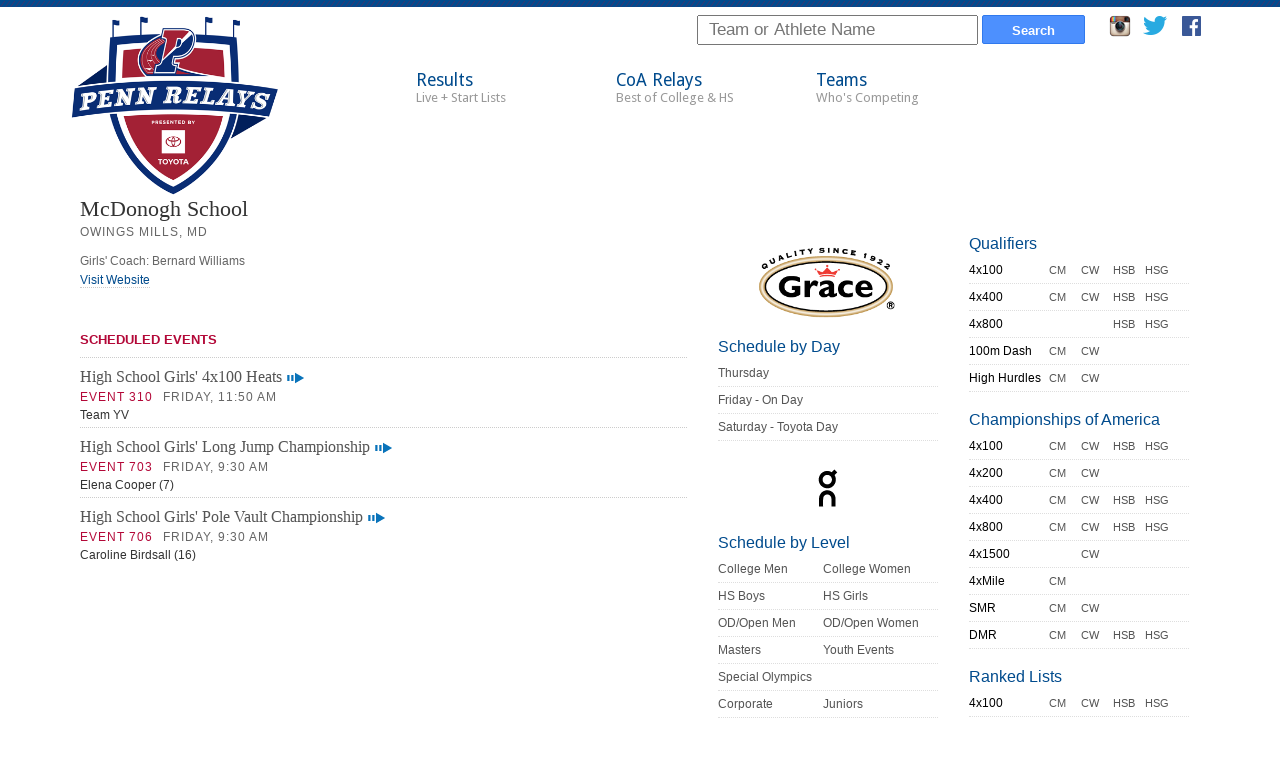

--- FILE ---
content_type: text/html; charset=utf-8
request_url: https://pennrelaysonline.com/Results/team.aspx?s=667
body_size: 8151
content:
<!DOCTYPE html PUBLIC "-//W3C//DTD XHTML 1.0 Transitional//EN" "http://www.w3.org/TR/xhtml1/DTD/xhtml1-transitional.dtd">
<!doctype html>
<html xmlns="http://www.w3.org/1999/xhtml" xmlns:fb="http://www.facebook.com/2008/fbml">
<head>
<meta http-equiv="Content-Type" content="text/html; charset=utf-8" />
<meta name="viewport" content="width=device-width,initial-scale=1">
<title>The Penn Relays - April 24-26, 2025</title>
<link rel="stylesheet" href="/css/media.css?cb=03042019A" type="text/css" />
<link rel="shortcut icon" href="favicon.ico" />
<script>if (self !== top) { top.location = self.location;}</script>
<script src="https://ajax.aspnetcdn.com/ajax/jQuery/jquery-1.11.2.min.js"></script>


<script src="/js/galleria/galleria-1.2.7.min.js" type="text/javascript"></script>

    <link href='https://fonts.googleapis.com/css?family=Droid+Sans:400,700' rel='stylesheet' type='text/css' />
    <script type="text/javascript" src="/js/respond.min.js"></script>
</head>
<body>
<form name="aspnetForm" method="post" action="./team.aspx?s=667" id="aspnetForm">
<div>
<input type="hidden" name="__EVENTTARGET" id="__EVENTTARGET" value="" />
<input type="hidden" name="__EVENTARGUMENT" id="__EVENTARGUMENT" value="" />
<input type="hidden" name="__VIEWSTATE" id="__VIEWSTATE" value="/[base64]/[base64]/[base64]/////w9kBSFjdGwwMCRtaWRkbGVDb250ZW50JEdvbGRNZWRhbGlzdHMPPCsADgMIZgxmDQL/////D2QFHmN0bDAwJG1pZGRsZUNvbnRlbnQkV2FsbE9mRmFtZQ88KwAOAwhmDGYNAv////8PZAUnY3RsMDAkbWlkZGxlQ29udGVudCRPdXRzdGFuZGluZ0F0aGxldGVzDzwrAA4DCGYMZg0C/////w9kBSZjdGwwMCRtaWRkbGVDb250ZW50JHJlbGF5Q2hhbXBpb25zaGlwcw88KwAOAwhmDGYNAv////8PZD3bWnS/R7+arbiu1Q23IWTLTQt7ca29QocsMxviIuZm" />
</div>

<script type="text/javascript">
//<![CDATA[
var theForm = document.forms['aspnetForm'];
if (!theForm) {
    theForm = document.aspnetForm;
}
function __doPostBack(eventTarget, eventArgument) {
    if (!theForm.onsubmit || (theForm.onsubmit() != false)) {
        theForm.__EVENTTARGET.value = eventTarget;
        theForm.__EVENTARGUMENT.value = eventArgument;
        theForm.submit();
    }
}
//]]>
</script>


<script src="/WebResource.axd?d=Rt8fCkOnT324a-3cQExqruuv3vhZC29cSNf8ljyId2tjzsotgJMiQwNckQ-Hkklh53vcSabc-bTDaSzsNcons8xo_J3NNwMH1sFobGQ7A8Y1&amp;t=638901526200000000" type="text/javascript"></script>


<script src="/ScriptResource.axd?d=3eSCo7hKEnpaLR9WHoSk-Kcw8a2I8G-aECCHFtMZSfaIlYlrdHgT4UTiDKswAdlbYRwS4tQF74ZWiR_yJtLEvupg06tPF3hofj-GVWLbCJ1dgzgZhC7mPE9SY6QS_C0Q3KUasIn58fcgk7l3zmr4BFbL4-ab3LncT5ixHSvmtk9k4TwPOQKcwOS6RXWFFjEh0&amp;t=345ad968" type="text/javascript"></script>
<script type="text/javascript">
//<![CDATA[
if (typeof(Sys) === 'undefined') throw new Error('ASP.NET Ajax client-side framework failed to load.');
//]]>
</script>

<script src="/ScriptResource.axd?d=[base64]&amp;t=345ad968" type="text/javascript"></script>
<div>

	<input type="hidden" name="__VIEWSTATEGENERATOR" id="__VIEWSTATEGENERATOR" value="2268D440" />
	<input type="hidden" name="__EVENTVALIDATION" id="__EVENTVALIDATION" value="/wEdAAPRDecNgDK+gp6qrveXhCQcE5bA6PjsYbPvOGJjNwlyAYUHWROE4ErBdnKaOGeOfBW7J1veWzWCi9Sd9kjY/8Fp7jXqLWcPPUjnYPmcgPhO8g==" />
</div>
<script type="text/javascript">
//<![CDATA[
Sys.WebForms.PageRequestManager._initialize('ctl00$ScriptManager1', 'aspnetForm', [], [], [], 90, 'ctl00');
//]]>
</script>

<div id="container">

<header>
  
  <img src="../images/penn-relays-logo-2020.png" alt="Penn Relays" id="PRLogo" />
  
  <div id="search">
    <input name="ctl00$searchBox" type="text" id="ctl00_searchBox" class="searchField" spellcheck="false" x-webkit-speech="" x-webkit-grammar="builtin:search" lang="en" placeholder="Team or Athlete Name " />
    <input type="submit" name="ctl00$searchButton" value="Search" id="ctl00_searchButton" class="searchBtn" />
    <ul id="socialIcons">
        <li><a href="http://instagram.com/pennrelays" title="Follow Us on Instagram"><img src="https://pennrelaysonline.com/images/instagram-logo.png" border="0"></a></li>
        <li><a href="http://twitter.com/pennrelays" title="Follow Us on Twitter"><img src="https://pennrelaysonline.com/images/twitter-logo.png" border="0"></a></li>
        <li><a href="http://www.facebook.com/pennrelays" title="Become a Fan on Facebook"><img src="https://pennrelaysonline.com/images/facebook-icon.png" border="0"></a></li>
    </ul>
   </div>
  
  <ul id="main-nav">
    <li><a href="schedule.aspx" title="Schedule &amp; Results">Results<br /><span>Live + Start Lists</span></a></li>
    <li><a href="schedule.aspx?s=CoA" title="Championship of America Relays">CoA Relays<br /><span>Best of College & HS</span></a></li>
    <li><a href="teams.aspx" title="Competing Teams">Teams<br /><span>Who's Competing</span></a></li>
  </ul>
  
  

  
</header>

<div id="mainCol">
  
    <div id="school">
        
        <h2>
            <span id="ctl00_middleContent_schoolName">McDonogh School</span></h2>
        <div id="schoolMeta">
            <div id="cityState">
                <span id="ctl00_middleContent_city">Owings Mills, MD</span>
                
                </div>
                
            <div class="info">
                <span id="ctl00_middleContent_mensCoach"></span>
                <span id="ctl00_middleContent_womensCoach">Girls' Coach: Bernard Williams<br/></span>
                <a id="ctl00_middleContent_website" href="http://www.mcdonogh.org" target="_blank">Visit Website</a>
                <span id="ctl00_middleContent_twitter"></span>
                
            </div>
            <div class="clear">
            </div>
        </div>
        
           <div style="clear:both"></div>
    <div id="gallery">
    </div> 
       
        
        
                <h3>
                    SCHEDULED EVENTS</h3>
                <div id="schedule">
                    
                <a href='results.aspx?en=310'><h4>High School Girls'  4x100 Heats<img src='images/moreHistory.png' alt='See Full Start List' /></h4></a><div class='eventMeta'><span class='eventNumber'>Event 310</span><span class='eventDateTime'>Friday, 11:50 AM</span></div>
                <div class="athlete">
                    Team YV</div>
            
                <a href='results.aspx?en=703'><h4>High School Girls'  Long Jump Championship<img src='images/moreHistory.png' alt='See Full Start List' /></h4></a><div class='eventMeta'><span class='eventNumber'>Event 703</span><span class='eventDateTime'>Friday, 9:30 AM</span></div>
                <div class="athlete">
                    Elena Cooper (7)</div>
            
                <a href='results.aspx?en=706'><h4>High School Girls'  Pole Vault Championship<img src='images/moreHistory.png' alt='See Full Start List' /></h4></a><div class='eventMeta'><span class='eventNumber'>Event 706</span><span class='eventDateTime'>Friday, 9:30 AM</span></div>
                <div class="athlete">
                    Caroline Birdsall (16)</div>
            
                </div>
            
        
    </div>



     <script type="text/javascript">

         $(document).ready(function () {
             
             $.ajax({
                 url: "/Results/photos.aspx?cy=2025&sid=667",
                 success: function (data) {
                     if (data == "") {
                     } else {
                         $("#gallery").show();
                         $("#gallery").html(data);
                         Galleria.loadTheme('/js/galleria/themes/twelve/galleria.twelve.min.js');
                         $('#gallery').galleria({
                             height: 0.7,
                             responsive: true,
                             clicknext: true,
                             imageCrop: false
                         });

                     }
                 }
             });
         });




       </script>


</div>
<div class="sideCol">

    <div class="middle_links">
        
      
          <a href="https://gracefoods.com/" target="_blank" style="display:flex;justify-content:center;align-items:center;padding:10px 0;">
              <img src="https://pennrelays.blob.core.windows.net/assets/grace-logo-300x125.png" alt="Grace Foods" style="width:80%;margin:0 auto;"/>
          </a>
      
    </div>
    
    
    
    <div class="middle_links">
      <h3>Schedule by Day</h3>
      <ul class="smallLink">
        <!--<li><a href="schedule.aspx?t=d&d=w">Tuesday &amp; Wednesday</a></li>-->
        <li><a href="schedule.aspx?t=d&d=r">Thursday</a></li>
        <li><a href="schedule.aspx?t=d&d=f">Friday - On Day</a></li>
        <li><a href="schedule.aspx?t=d&d=s">Saturday - Toyota Day</a></li>
      </ul>
         <div class="middle_links">
      <ul class="smallLink">
          <a href="https://www.on.com/" target="_blank" style="display:flex;justify-content:center;align-items:center;padding:0px 0;"><img src="/images/on.svg" alt="On" style="height:54px;margin:0 auto;" /></a>
      </ul>
    </div>
    </div>

    <div class="middle_links">
       
    </div>

    <div class="middle_links">
      <h3>Schedule by Level</h3>
      <ul class="smallLink">
        <li><a href="schedule.aspx?l=CM" class="midlink">College Men</a><a href="schedule.aspx?l=CW" class="midlink">College Women</a></li>
        <li><a href="schedule.aspx?l=HSB" class="midlink">HS Boys</a><a href="schedule.aspx?l=HSG">HS Girls</a></li>
        <li><a href="schedule.aspx?l=ODM" class="midlink">OD/Open Men</a><a href="schedule.aspx?l=ODW">OD/Open Women</a></li>
        <li><a href="schedule.aspx?l=MAS" class="midlink">Masters</a><a href="schedule.aspx?l=YE">Youth Events</a></li>
        <li><a href="schedule.aspx?l=SO" class="midlink">Special Olympics</a></li>
        <li><a href="schedule.aspx?l=CORP" class="midlink">Corporate</a><a href="schedule.aspx?l=JR" class="midlink">Juniors</a></li>
      </ul>
    </div>

    <div class="middle_links">
      <ul class="smallLink">
          <a href="http://penn.io/3mRs7Gj" target="_blank" style="display:flex;justify-content:center;align-items:center;padding:10px 0;">
              <img src="https://pennrelays.blob.core.windows.net/assets/liveOnFlotrack.png" alt="Live on Flotrack" style="width:90%;margin:0 auto;" />
          </a>
      </ul>
    </div>
    
    <div class="middle_links">
      <h3>Schedule by School</h3>
      <ul class="smallLink">
        <li><a href="teams.aspx">Competing Schools by State</a></li>
        <li><a href="conferences.aspx">Colleges by Conference</a></li>
        <li><a href="metros.aspx">High Schools by Region</a></li>
      </ul>
    </div>

    <!--
    <div class="middle_links">
        <h3>Tweets</h3>
        <a href="https://twitter.com/pennrelays" class="twitter-follow-button" data-show-count="false">Follow @thepennrelays</a><hr />
        <a class="twitter-timeline" href="https://twitter.com/twitterapi" data-widget-id="327247622576410624"  width="100%" height="450" data-chrome="noheader">Tweets by @thepennrelays</a>
        <script>!function (d, s, id) { var js, fjs = d.getElementsByTagName(s)[0]; if (!d.getElementById(id)) { js = d.createElement(s); js.id = id; js.src = "//platform.twitter.com/widgets.js"; fjs.parentNode.insertBefore(js, fjs); } }(document, "script", "twitter-wjs");</script>
        <br />
    </div>
    -->
   </div>
   <div class="sideCol">
   
    <div class="middle_links">
      <h3>Qualifiers</h3>
      <ul class="smallLink">
        <li><span class="midspacer">4x100</span><a href="qualifiers.aspx?l=CM#CM_4x100" class="midlink2">CM</a><a href="qualifiers.aspx?l=CW#CW_4x100" class="midlink2">CW</a><a href="qualifiers.aspx?l=HSB#HSB_4x100" class="midlink2">HSB</a><a href="qualifiers.aspx?l=HSG#HSG_4x100" class="midlink2">HSG</a></li>
        <!--<li><span class="midspacer">4x200</span><a href="qualifiers.aspx?l=CM#CM_4x200" class="midlink2">CM</a><a href="qualifiers.aspx?l=CW#CW_4x200" class="midlink2">CW</a></li>-->
        <li><span class="midspacer">4x400</span><a href="qualifiers.aspx?l=CM#CM_4x400" class="midlink2">CM</a><a href="qualifiers.aspx?l=CW#CW_4x400" class="midlink2">CW</a><a href="qualifiers.aspx?l=HSB#HSB_4x400" class="midlink2">HSB</a><a href="qualifiers.aspx?l=HSG#HSG_4x400" class="midlink2">HSG</a></li>
        <li><span class="midspacer">4x800</span><a class="midlink2"></a><a class="midlink2"></a><a href="qualifiers.aspx?l=HSB#HSB_4x800" class="midlink2">HSB</a><a href="qualifiers.aspx?l=HSG#HSG_4x800" class="midlink2">HSG</a></li>
        <li><span class="midspacer">100m Dash</span><a href="qualifiers.aspx?l=CM#CM_100m dash" class="midlink2">CM</a><a href="qualifiers.aspx?l=CW#CW_100m dash" class="midlink2">CW</a></li>
        <li><span class="midspacer">High Hurdles</span><a href="qualifiers.aspx?l=CM#CM_110m Hurdles" class="midlink2">CM</a><a href="qualifiers.aspx?l=CW#CW_100m Hurdles" class="midlink2">CW</a></li>
      </ul>
    </div>
    <div class="middle_links">
      <h3>Championships of America</h3>
      <ul class="smallLink">
        <li><span class="midspacer">4x100</span><a href="results.aspx?cy=2025&en=555" class="midlink2">CM</a><a href="results.aspx?cy=2025&en=554" class="midlink2">CW</a><a href="results.aspx?cy=2025&en=323" class="midlink2">HSB</a><a href="results.aspx?cy=2025&en=570" class="midlink2">HSG</a></li>
        <li><span class="midspacer">4x200</span><a href="results.aspx?cy=2025&en=327" class="midlink2">CM</a><a href="results.aspx?cy=2025&en=326" class="midlink2">CW</a></li>
        <li><span class="midspacer">4x400</span><a href="results.aspx?cy=2025&en=561" class="midlink2">CM</a><a href="results.aspx?cy=2025&en=560" class="midlink2">CW</a><a href="results.aspx?cy=2025&en=333" class="midlink2">HSB</a><a href="results.aspx?cy=2025&en=590" class="midlink2">HSG</a></li>
        <li><span class="midspacer">4x800</span><a href="results.aspx?cy=2025&en=559" class="midlink2">CM</a><a href="results.aspx?cy=2025&en=558" class="midlink2">CW</a><a href="results.aspx?cy=2025&en=342" class="midlink2">HSB</a><a href="results.aspx?cy=2025&en=580" class="midlink2">HSG</a></li>
        <li><span class="midspacer">4x1500</span><a class="midlink2"></a><a href="results.aspx?cy=2025&en=550" class="midlink2">CW</a></li>
        <li><span class="midspacer">4xMile</span><a href="results.aspx?cy=2025&en=551" class="midlink2">CM</a></li>
        <li><span class="midspacer">SMR</span><a href="results.aspx?cy=2025&en=402" class="midlink2">CM</a><a href="results.aspx?cy=2025&en=401" class="midlink2">CW</a></li>
        <li><span class="midspacer">DMR</span><a href="results.aspx?cy=2025&en=325" class="midlink2">CM</a><a href="results.aspx?cy=2025&en=324" class="midlink2">CW</a><a href="results.aspx?cy=2025&en=339" class="midlink2">HSB</a><a href="results.aspx?cy=2025&en=336" class="midlink2">HSG</a></li>
        <!--<li><span class="midspacer">SHR</span><a href="results.aspx?cy=2023&en=350" class="midlink2">CM</a><a href="results.aspx?cy=2023&en=352" class="midlink2">CW</a></li>-->
      </ul>
    </div>
    <!--
       <div class="middle_links">
      <h3>USA vs the World</h3>
      <ul class="smallLink">
        <li><span class="midspacer">4x100</span><a href="results.aspx?cy=2019&en=456" class="midlink2">ODM</a><a href="results.aspx?cy=2019&en=455" class="midlink2">ODW</a></li>
        <li><span class="midspacer">SMR</span><a href="results.aspx?cy=2019&en=474" class="midlink2">ODM</a><a href="results.aspx?cy=2019&en=473" class="midlink2">ODW</a></li>
        <li><span class="midspacer">4x400</span><a href="results.aspx?cy=2019&en=462" class="midlink2">ODM</a><a href="results.aspx?cy=2019&en=464" class="midlink2">ODW</a></li>
      </ul>
    </div>
    -->
    
    
    <div class="middle_links">
      <h3>Ranked Lists</h3>
      <ul class="smallLink">
        <li><span class="midspacer">4x100</span><a href="rankedList.aspx?l=28" class="midlink2">CM</a><a href="rankedList.aspx?l=51" class="midlink2">CW</a><a href="rankedList.aspx?l=1" class="midlink2">HSB</a><a href="rankedList.aspx?l=2" class="midlink2">HSG</a></li>
        <li><span class="midspacer">4x200</span><a href="rankedList.aspx?l=29" class="midlink2">CM</a><a href="rankedList.aspx?l=52" class="midlink2">CW</a></li>
        <li><span class="midspacer">4x400</span><a href="rankedList.aspx?l=30" class="midlink2">CM</a><a href="rankedList.aspx?l=53" class="midlink2">CW</a><a href="rankedList.aspx?l=3" class="midlink2">HSB</a><a href="rankedList.aspx?l=4" class="midlink2">HSG</a></li>
        <li><span class="midspacer">4x800</span><a class="midlink2"></a><a class="midlink2"></a><a href="rankedList.aspx?l=5" class="midlink2">HSB</a><a href="rankedList.aspx?l=6" class="midlink2">HSG</a></li>
        <li><span class="midspacer">100m Dash</span><a href="rankedList.aspx?l=36" class="midlink2">CM</a><a href="rankedList.aspx?l=59" class="midlink2">CW</a></li>
        <li><span class="midspacer">High Hurdles</span><a href="rankedList.aspx?l=40" class="midlink2">CM</a><a href="rankedList.aspx?l=63" class="midlink2">CW</a></li>
      </ul>
    </div>
    
       <div class="middle_links">
      <h3>Past Results</h3>
      <ul class="smallLink">
        <li><a href="https://pennrelaysonline.com/History/schedule.aspx?cy=2024" title="2024 Results">2024 Results</a></li>
        <li><a href="https://pennrelaysonline.com/History/schedule.aspx?cy=2023" title="2023 Results">2023 Results</a></li>
        <li><a href="https://pennrelaysonline.com/History/schedule.aspx?cy=2022" title="2022 Results">2022 Results</a></li>
        <li><a href="https://pennrelaysonline.com/History/schedule.aspx?cy=2019" title="2019 Results">2019 Results</a></li>
        <li><a href="https://pennrelaysonline.com/History/schedule.aspx?cy=2018" title="2018 Results">2018 Results</a></li>
        <li><a href="https://pennrelaysonline.com/History/schedule.aspx?cy=2017" title="2017 Results">2017 Results</a></li>
        <li><a href="https://pennrelaysonline.com/History/schedule.aspx?cy=2016" title="2016 Results">2016 Results</a></li>
        <li><a href="https://pennrelaysonline.com/History/schedule.aspx?cy=2015" title="2015 Results">2015 Results</a></li>
        <li><a href="https://pennrelaysonline.com/History/schedule.aspx?cy=2014" title="2014 Results">2014 Results</a></li>
        <li><a href="https://pennrelaysonline.com/History/schedule.aspx?cy=2013" title="2013 Results">2013 Results</a></li>
        <li><a href="https://pennrelaysonline.com/History/schedule.aspx?cy=2012" title="2012 Results">2012 Results</a></li>
        <li><a href="https://pennrelaysonline.com/History/schedule.aspx?cy=2011" title="2011 Results">2011 Results</a></li>
        <li><a href="https://pennrelaysonline.com/History/schedule.aspx?cy=2010" title="2010 Results">2010 Results</a></li>
        <li><a href="https://pennrelaysonline.com/History/schedule.aspx?cy=2009" title="2009 Results">2009 Results</a></li>
        <li><a href="https://pennrelaysonline.com/History/schedule.aspx?cy=2008" title="2008 Results">2008 Results</a></li>
        <li><a href="https://pennrelaysonline.com/History/schedule.aspx?cy=2007" title="2007 Results">2007 Results</a></li>
      </ul>
    </div>
   
    
  </div>

  <p id="back-top" style="display: block; "><a href="#top"><span></span><em>Back to top</em> </a></p>

  <div id="pageFooter">
    <p>© Penn Relays. Penn Relays and the Penn Relays logo design are registered trademarks of the Penn Relays. The team names and logos are registered trademarks of the teams indicated. All other Penn Relays-related trademarks are trademarks of the Penn Relays. Results, historical data, photos, video and content may be used only with permission of the Penn Relays. </p>
    <a href="http://karmarush.com" id="credit">site by karmarush</a> </div>
</div>
</form>

<script type="text/javascript">
    $(document).ready(function () {

        // hide #back-top first
        $("#back-top").hide();

        // fade in #back-top
        $(function () {
            $(window).scroll(function () {
                if ($(this).scrollTop() > 100) {
                    $('#back-top').fadeIn();
                } else {
                    $('#back-top').fadeOut();
                }
            });

            // scroll body to 0px on click
            $('#back-top a').click(function () {
                $('body,html').animate({
                    scrollTop: 0
                }, 800);
                return false;
            });
        });

    });
</script>

<!-- Google tag (gtag.js) -->
<script async src="https://www.googletagmanager.com/gtag/js?id=G-T6DNW7EEBD"></script>
<script>
    window.dataLayer = window.dataLayer || [];
    function gtag() { dataLayer.push(arguments); }
    gtag('js', new Date());

    gtag('config', 'G-T6DNW7EEBD');
</script>

</body>
</html>
